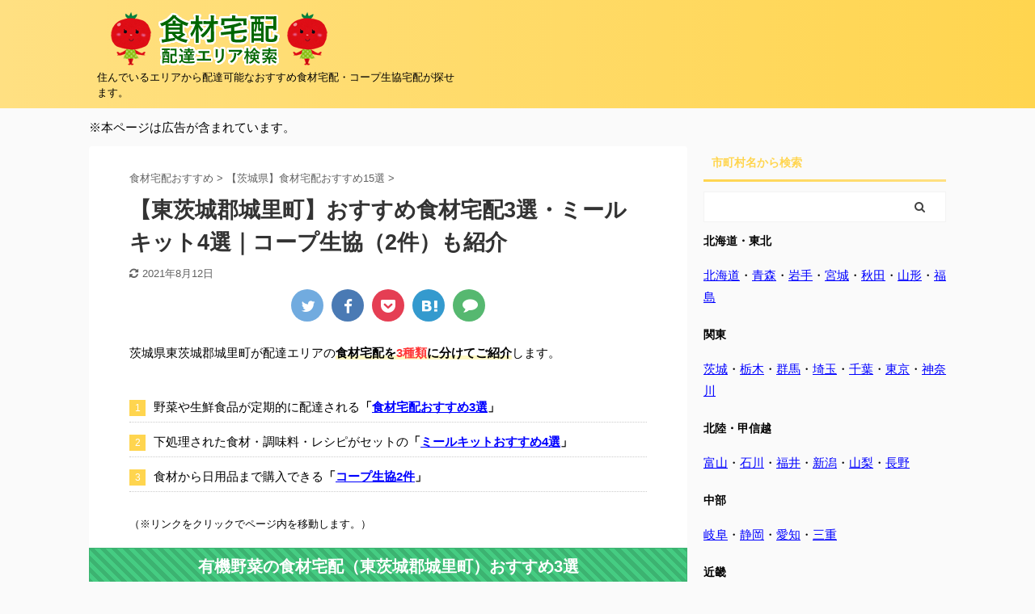

--- FILE ---
content_type: text/html; charset=UTF-8
request_url: https://co-eria.com/h-shirosato.html
body_size: 14289
content:

<!DOCTYPE html>
<!--[if lt IE 7]>
<html class="ie6" lang="ja"> <![endif]-->
<!--[if IE 7]>
<html class="i7" lang="ja"> <![endif]-->
<!--[if IE 8]>
<html class="ie" lang="ja"> <![endif]-->
<!--[if gt IE 8]><!-->
<html lang="ja" class="s-navi-search-overlay ">
	<!--<![endif]-->
	<head prefix="og: http://ogp.me/ns# fb: http://ogp.me/ns/fb# article: http://ogp.me/ns/article#">
		<meta charset="UTF-8" >
		<meta name="viewport" content="width=device-width,initial-scale=1.0,user-scalable=no,viewport-fit=cover">
		<meta name="format-detection" content="telephone=no" >

		
		<link rel="alternate" type="application/rss+xml" title="【食材宅配おすすめ】コープ生協も紹介 RSS Feed" href="https://co-eria.com/feed" />
		<link rel="pingback" href="https://co-eria.com/xmlrpc.php" >
		<!--[if lt IE 9]>
		<script src="https://co-eria.com/wp-content/themes/affinger5/js/html5shiv.js"></script>
		<![endif]-->
				<meta name='robots' content='max-image-preview:large' />
<title>【東茨城郡城里町】おすすめ食材宅配3選・ミールキット4選｜コープ生協（2件）も紹介</title>
<link rel='dns-prefetch' href='//ajax.googleapis.com' />
<link rel='dns-prefetch' href='//s.w.org' />
		<script type="text/javascript">
			window._wpemojiSettings = {"baseUrl":"https:\/\/s.w.org\/images\/core\/emoji\/13.1.0\/72x72\/","ext":".png","svgUrl":"https:\/\/s.w.org\/images\/core\/emoji\/13.1.0\/svg\/","svgExt":".svg","source":{"concatemoji":"https:\/\/co-eria.com\/wp-includes\/js\/wp-emoji-release.min.js?ver=5.8.1"}};
			!function(e,a,t){var n,r,o,i=a.createElement("canvas"),p=i.getContext&&i.getContext("2d");function s(e,t){var a=String.fromCharCode;p.clearRect(0,0,i.width,i.height),p.fillText(a.apply(this,e),0,0);e=i.toDataURL();return p.clearRect(0,0,i.width,i.height),p.fillText(a.apply(this,t),0,0),e===i.toDataURL()}function c(e){var t=a.createElement("script");t.src=e,t.defer=t.type="text/javascript",a.getElementsByTagName("head")[0].appendChild(t)}for(o=Array("flag","emoji"),t.supports={everything:!0,everythingExceptFlag:!0},r=0;r<o.length;r++)t.supports[o[r]]=function(e){if(!p||!p.fillText)return!1;switch(p.textBaseline="top",p.font="600 32px Arial",e){case"flag":return s([127987,65039,8205,9895,65039],[127987,65039,8203,9895,65039])?!1:!s([55356,56826,55356,56819],[55356,56826,8203,55356,56819])&&!s([55356,57332,56128,56423,56128,56418,56128,56421,56128,56430,56128,56423,56128,56447],[55356,57332,8203,56128,56423,8203,56128,56418,8203,56128,56421,8203,56128,56430,8203,56128,56423,8203,56128,56447]);case"emoji":return!s([10084,65039,8205,55357,56613],[10084,65039,8203,55357,56613])}return!1}(o[r]),t.supports.everything=t.supports.everything&&t.supports[o[r]],"flag"!==o[r]&&(t.supports.everythingExceptFlag=t.supports.everythingExceptFlag&&t.supports[o[r]]);t.supports.everythingExceptFlag=t.supports.everythingExceptFlag&&!t.supports.flag,t.DOMReady=!1,t.readyCallback=function(){t.DOMReady=!0},t.supports.everything||(n=function(){t.readyCallback()},a.addEventListener?(a.addEventListener("DOMContentLoaded",n,!1),e.addEventListener("load",n,!1)):(e.attachEvent("onload",n),a.attachEvent("onreadystatechange",function(){"complete"===a.readyState&&t.readyCallback()})),(n=t.source||{}).concatemoji?c(n.concatemoji):n.wpemoji&&n.twemoji&&(c(n.twemoji),c(n.wpemoji)))}(window,document,window._wpemojiSettings);
		</script>
		<style type="text/css">
img.wp-smiley,
img.emoji {
	display: inline !important;
	border: none !important;
	box-shadow: none !important;
	height: 1em !important;
	width: 1em !important;
	margin: 0 .07em !important;
	vertical-align: -0.1em !important;
	background: none !important;
	padding: 0 !important;
}
</style>
	<link rel='stylesheet' id='wp-block-library-css'  href='https://co-eria.com/wp-includes/css/dist/block-library/style.min.css?ver=5.8.1' type='text/css' media='all' />
<style id='wp-block-library-inline-css' type='text/css'>
.has-text-align-justify{text-align:justify;}
</style>
<link rel='stylesheet' id='mediaelement-css'  href='https://co-eria.com/wp-includes/js/mediaelement/mediaelementplayer-legacy.min.css?ver=4.2.16' type='text/css' media='all' />
<link rel='stylesheet' id='wp-mediaelement-css'  href='https://co-eria.com/wp-includes/js/mediaelement/wp-mediaelement.min.css?ver=5.8.1' type='text/css' media='all' />
<link rel='stylesheet' id='ez-icomoon-css'  href='https://co-eria.com/wp-content/plugins/easy-table-of-contents/vendor/icomoon/style.min.css?ver=2.0.17' type='text/css' media='all' />
<link rel='stylesheet' id='ez-toc-css'  href='https://co-eria.com/wp-content/plugins/easy-table-of-contents/assets/css/screen.min.css?ver=2.0.17' type='text/css' media='all' />
<style id='ez-toc-inline-css' type='text/css'>
div#ez-toc-container p.ez-toc-title {font-size: 110%;}div#ez-toc-container p.ez-toc-title {font-weight: 500;}div#ez-toc-container ul li {font-size: 95%;}div#ez-toc-container {background: #fff;border: 1px solid #ddd;width: 95%;}div#ez-toc-container p.ez-toc-title {color: #000000;}div#ez-toc-container ul.ez-toc-list a {color: #0000ff;}div#ez-toc-container ul.ez-toc-list a:hover {color: #7100e2;}div#ez-toc-container ul.ez-toc-list a:visited {color: #1e73bea;}
</style>
<link rel='stylesheet' id='st-affiliate-manager-common-css'  href='https://co-eria.com/wp-content/plugins/st-affiliate-manager/Resources/assets/css/common.css?ver=20200327' type='text/css' media='all' />
<link rel='stylesheet' id='normalize-css'  href='https://co-eria.com/wp-content/themes/affinger5/css/normalize.css?ver=1.5.9' type='text/css' media='all' />
<link rel='stylesheet' id='font-awesome-css'  href='https://co-eria.com/wp-content/themes/affinger5/css/fontawesome/css/font-awesome.min.css?ver=4.7.0' type='text/css' media='all' />
<link rel='stylesheet' id='st_svg-css'  href='https://co-eria.com/wp-content/themes/affinger5/st_svg/style.css?ver=5.8.1' type='text/css' media='all' />
<link rel='stylesheet' id='style-css'  href='https://co-eria.com/wp-content/themes/affinger5/style.css?ver=5.8.1' type='text/css' media='all' />
<link rel='stylesheet' id='single-css'  href='https://co-eria.com/wp-content/themes/affinger5/st-rankcss.php' type='text/css' media='all' />
<link rel='stylesheet' id='st-themecss-css'  href='https://co-eria.com/wp-content/themes/affinger5/st-themecss-loader.php?ver=5.8.1' type='text/css' media='all' />
<link rel='stylesheet' id='jetpack_css-css'  href='https://co-eria.com/wp-content/plugins/jetpack/css/jetpack.css?ver=10.1.2' type='text/css' media='all' />
<script type='text/javascript' src='//ajax.googleapis.com/ajax/libs/jquery/1.11.3/jquery.min.js?ver=1.11.3' id='jquery-js'></script>
<link rel="https://api.w.org/" href="https://co-eria.com/wp-json/" /><link rel="alternate" type="application/json" href="https://co-eria.com/wp-json/wp/v2/posts/405" /><link rel='shortlink' href='https://co-eria.com/?p=405' />
<link rel="alternate" type="application/json+oembed" href="https://co-eria.com/wp-json/oembed/1.0/embed?url=https%3A%2F%2Fco-eria.com%2Fh-shirosato.html" />
<link rel="alternate" type="text/xml+oembed" href="https://co-eria.com/wp-json/oembed/1.0/embed?url=https%3A%2F%2Fco-eria.com%2Fh-shirosato.html&#038;format=xml" />
<style type='text/css'>img#wpstats{display:none}</style>
		<meta name="robots" content="index, follow" />
<link rel="shortcut icon" href="https://co-eria.com/wp-content/uploads/2020/04/co-300x300.png" >
<link rel="canonical" href="https://co-eria.com/h-shirosato.html" />

<!-- Jetpack Open Graph Tags -->
<meta property="og:type" content="article" />
<meta property="og:title" content="【東茨城郡城里町】おすすめ食材宅配3選・ミールキット4選｜コープ生協（2件）も紹介" />
<meta property="og:url" content="https://co-eria.com/h-shirosato.html" />
<meta property="og:description" content="茨城県東茨城郡城里町が配達エリアの食材宅配を3種類に分けてご紹介します。 野菜や生鮮食品が定期的に配達される「&hellip;" />
<meta property="article:published_time" content="2020-04-30T11:37:29+00:00" />
<meta property="article:modified_time" content="2021-08-11T20:19:44+00:00" />
<meta property="og:site_name" content="【食材宅配おすすめ】コープ生協も紹介" />
<meta property="og:image" content="https://www28.a8.net/svt/bgt?aid=101014960683&#038;wid=001&#038;eno=01&#038;mid=s00000000488017122000&#038;mc=1" />
<meta property="og:image:width" content="300" />
<meta property="og:image:height" content="250" />
<meta property="og:locale" content="ja_JP" />
<meta name="twitter:creator" content="@taiou_eria" />
<meta name="twitter:text:title" content="【東茨城郡城里町】おすすめ食材宅配3選・ミールキット4選｜コープ生協（2件）も紹介" />
<meta name="twitter:image" content="https://www28.a8.net/svt/bgt?aid=101014960683&#038;wid=001&#038;eno=01&#038;mid=s00000000488017122000&#038;mc=1&#038;w=640" />
<meta name="twitter:card" content="summary_large_image" />

<!-- End Jetpack Open Graph Tags -->
<link rel="stylesheet" type="text/css" id="wp-custom-css" href="https://co-eria.com/?custom-css=82403d94bf" />						



<script>
	jQuery(function(){
		jQuery('.st-btn-open').click(function(){
			jQuery(this).next('.st-slidebox').stop(true, true).slideToggle();
			jQuery(this).addClass('st-btn-open-click');
		});
	});
</script>


<script>
	jQuery(function(){
		jQuery("#toc_container:not(:has(ul ul))").addClass("only-toc");
		jQuery(".st-ac-box ul:has(.cat-item)").each(function(){
			jQuery(this).addClass("st-ac-cat");
		});
	});
</script>

<script>
	jQuery(function(){
						jQuery('.st-star').parent('.rankh4').css('padding-bottom','5px'); // スターがある場合のランキング見出し調整
	});
</script>

			</head>
	<body class="post-template-default single single-post postid-405 single-format-standard not-front-page" >
				<div id="st-ami">
				<div id="wrapper" class="">
				<div id="wrapper-in">
					<header id="">
						<div id="headbox-bg">
							<div id="headbox">

								<nav id="s-navi" class="pcnone" data-st-nav data-st-nav-type="normal">
		<dl class="acordion is-active" data-st-nav-primary>
			<dt class="trigger">
				<p class="acordion_button"><span class="op op-menu"><i class="fa st-svg-menu"></i></span></p>

				
				
							<!-- 追加メニュー -->
							
							<!-- 追加メニュー2 -->
							
							</dt>

			<dd class="acordion_tree">
				<div class="acordion_tree_content">

					

												<div class="menu-%e3%83%88%e3%83%83%e3%83%97-container"><ul id="menu-%e3%83%88%e3%83%83%e3%83%97" class="menu"><li id="menu-item-72" class="menu-item menu-item-type-post_type menu-item-object-page menu-item-home menu-item-72"><a href="https://co-eria.com/"><span class="menu-item-label">生協の地域検索</span></a></li>
<li id="menu-item-73" class="menu-item menu-item-type-post_type menu-item-object-page menu-item-73"><a href="https://co-eria.com/about"><span class="menu-item-label">お問合せ</span></a></li>
</ul></div>						<div class="clear"></div>

					
				</div>
			</dd>

					</dl>

					</nav>

								<div id="header-l">
									
									<div id="st-text-logo">
										
            
			
				<!-- ロゴ又はブログ名 -->
				                
					<p class="sitename sitenametop"><a href="https://co-eria.com/">
  													<img alt="【食材宅配おすすめ】コープ生協も紹介" src="https://co-eria.com/wp-content/uploads/2021/04/logo-co.png" >
   						               		 </a></p>
                     
   				          		<!-- ロゴ又はブログ名ここまで -->
                
           		<!-- キャプション -->
           							<p class="descr">
						住んでいるエリアから配達可能なおすすめ食材宅配・コープ生協宅配が探せます。					</p>
				
			
		
    									</div>
								</div><!-- /#header-l -->

								<div id="header-r" class="smanone">
									
								</div><!-- /#header-r -->
							</div><!-- /#headbox-bg -->
						</div><!-- /#headbox clearfix -->

						
						
						
						
											
<div id="gazou-wide">
				</div>
					
					
					</header>

					

					<div id="content-w">

					
											<div id="st-header-under-widgets-box">
							<div id="block-2" class="st-header-under-widgets widget_block widget_text">
<p>※本ページは広告が含まれています。</p>
</div>						</div>
					
					
	
			<div id="st-header-post-under-box" class="st-header-post-no-data "
		     style="">
			<div class="st-dark-cover">
							</div>
		</div>
	

<div id="content" class="clearfix">
	<div id="contentInner">
		<main>
			<article>
				<div id="post-405" class="st-post post-405 post type-post status-publish format-standard hentry category-ibaraki">

					
																
					
					<!--ぱんくず -->
											<div
							id="breadcrumb">
							<ol itemscope itemtype="http://schema.org/BreadcrumbList">
								<li itemprop="itemListElement" itemscope itemtype="http://schema.org/ListItem">
									<a href="https://co-eria.com" itemprop="item">
										<span itemprop="name">食材宅配おすすめ</span>
									</a>
									&gt;
									<meta itemprop="position" content="1"/>
								</li>

								
																	<li itemprop="itemListElement" itemscope itemtype="http://schema.org/ListItem">
										<a href="https://co-eria.com/ibaraki" itemprop="item">
											<span
												itemprop="name">【茨城県】食材宅配おすすめ15選</span>
										</a>
										&gt;
										<meta itemprop="position" content="2"/>
									</li>
																								</ol>

													</div>
										<!--/ ぱんくず -->

					<!--ループ開始 -->
										
											
						<h1 class="entry-title">【東茨城郡城里町】おすすめ食材宅配3選・ミールキット4選｜コープ生協（2件）も紹介</h1>

						
	<div class="blogbox ">
		<p><span class="kdate">
											<i class="fa fa-refresh"></i><time class="updated" datetime="2021-08-12T05:19:44+0900">2021年8月12日</time>
					</span></p>
	</div>
					
											
	
	<div class="sns st-sns-top">
	<ul class="clearfix">
					<!--ツイートボタン-->
			<li class="twitter"> 
			<a rel="nofollow" onclick="window.open('//twitter.com/intent/tweet?url=https%3A%2F%2Fco-eria.com%2Fh-shirosato.html&hashtags=食材宅配おすすめ&text=%E3%80%90%E6%9D%B1%E8%8C%A8%E5%9F%8E%E9%83%A1%E5%9F%8E%E9%87%8C%E7%94%BA%E3%80%91%E3%81%8A%E3%81%99%E3%81%99%E3%82%81%E9%A3%9F%E6%9D%90%E5%AE%85%E9%85%8D3%E9%81%B8%E3%83%BB%E3%83%9F%E3%83%BC%E3%83%AB%E3%82%AD%E3%83%83%E3%83%884%E9%81%B8%EF%BD%9C%E3%82%B3%E3%83%BC%E3%83%97%E7%94%9F%E5%8D%94%EF%BC%882%E4%BB%B6%EF%BC%89%E3%82%82%E7%B4%B9%E4%BB%8B&tw_p=tweetbutton', '', 'width=500,height=450'); return false;"><i class="fa fa-twitter"></i><span class="snstext " >Twitter</span></a>
			</li>
		
					<!--シェアボタン-->      
			<li class="facebook">
			<a href="//www.facebook.com/sharer.php?src=bm&u=https%3A%2F%2Fco-eria.com%2Fh-shirosato.html&t=%E3%80%90%E6%9D%B1%E8%8C%A8%E5%9F%8E%E9%83%A1%E5%9F%8E%E9%87%8C%E7%94%BA%E3%80%91%E3%81%8A%E3%81%99%E3%81%99%E3%82%81%E9%A3%9F%E6%9D%90%E5%AE%85%E9%85%8D3%E9%81%B8%E3%83%BB%E3%83%9F%E3%83%BC%E3%83%AB%E3%82%AD%E3%83%83%E3%83%884%E9%81%B8%EF%BD%9C%E3%82%B3%E3%83%BC%E3%83%97%E7%94%9F%E5%8D%94%EF%BC%882%E4%BB%B6%EF%BC%89%E3%82%82%E7%B4%B9%E4%BB%8B" target="_blank" rel="nofollow noopener"><i class="fa fa-facebook"></i><span class="snstext " >Share</span>
			</a>
			</li>
		
					<!--ポケットボタン-->      
			<li class="pocket">
			<a rel="nofollow" onclick="window.open('//getpocket.com/edit?url=https%3A%2F%2Fco-eria.com%2Fh-shirosato.html&title=%E3%80%90%E6%9D%B1%E8%8C%A8%E5%9F%8E%E9%83%A1%E5%9F%8E%E9%87%8C%E7%94%BA%E3%80%91%E3%81%8A%E3%81%99%E3%81%99%E3%82%81%E9%A3%9F%E6%9D%90%E5%AE%85%E9%85%8D3%E9%81%B8%E3%83%BB%E3%83%9F%E3%83%BC%E3%83%AB%E3%82%AD%E3%83%83%E3%83%884%E9%81%B8%EF%BD%9C%E3%82%B3%E3%83%BC%E3%83%97%E7%94%9F%E5%8D%94%EF%BC%882%E4%BB%B6%EF%BC%89%E3%82%82%E7%B4%B9%E4%BB%8B', '', 'width=500,height=350'); return false;"><i class="fa fa-get-pocket"></i><span class="snstext " >Pocket</span></a></li>
		
					<!--はてブボタン-->
			<li class="hatebu">       
				<a href="//b.hatena.ne.jp/entry/https://co-eria.com/h-shirosato.html" class="hatena-bookmark-button" data-hatena-bookmark-layout="simple" title="【東茨城郡城里町】おすすめ食材宅配3選・ミールキット4選｜コープ生協（2件）も紹介" rel="nofollow"><i class="fa st-svg-hateb"></i><span class="snstext " >Hatena</span>
				</a><script type="text/javascript" src="//b.st-hatena.com/js/bookmark_button.js" charset="utf-8" async="async"></script>

			</li>
		
					<!--LINEボタン-->   
			<li class="line">
			<a href="//line.me/R/msg/text/?%E3%80%90%E6%9D%B1%E8%8C%A8%E5%9F%8E%E9%83%A1%E5%9F%8E%E9%87%8C%E7%94%BA%E3%80%91%E3%81%8A%E3%81%99%E3%81%99%E3%82%81%E9%A3%9F%E6%9D%90%E5%AE%85%E9%85%8D3%E9%81%B8%E3%83%BB%E3%83%9F%E3%83%BC%E3%83%AB%E3%82%AD%E3%83%83%E3%83%884%E9%81%B8%EF%BD%9C%E3%82%B3%E3%83%BC%E3%83%97%E7%94%9F%E5%8D%94%EF%BC%882%E4%BB%B6%EF%BC%89%E3%82%82%E7%B4%B9%E4%BB%8B%0Ahttps%3A%2F%2Fco-eria.com%2Fh-shirosato.html" target="_blank" rel="nofollow noopener"><i class="fa fa-comment" aria-hidden="true"></i><span class="snstext" >LINE</span></a>
			</li> 
		
		
	</ul>

	</div> 

						
					<div class="mainbox">
						<div id="nocopy" ><!-- コピー禁止エリアここから -->
							
																						
							<div class="entry-content">
								<p>茨城県東茨城郡城里町が配達エリアの<span class="st-mymarker-s">食材宅配を<span class="hutoaka">3種類</span>に分けてご紹介</span>します。</p>
<div class="st-list-no st-list-border">
<ol>
<li>野菜や生鮮食品が定期的に配達される<span class="huto">「<a href="#01">食材宅配おすすめ3選</a>」</span></li>
<li>下処理された食材・調味料・レシピがセットの<span class="huto">「<a href="#02">ミールキットおすすめ4選</a>」</span></li>
<li>食材から日用品まで購入できる<span class="huto">「<a href="#03">コープ生協2件</a>」</span></li>
</ol>
</div>
<p class="komozi">（※リンクをクリックでページ内を移動します。）</p>
<h2 id="01" class="midori">有機野菜の食材宅配（東茨城郡城里町）おすすめ3選</h2>
<p>東茨城郡城里町のおすすめ食材宅配は、<span class="huto">「オイシックス」「らでぃっしゅぼーや」「大地を守る会」</span>の<span class="hutoaka">3件</span>です。</p>
<p>こちらでは、<span class="st-mymarker-s">野菜・生鮮・乳製品など<span class="hutoaka">生鮮食品</span></span>をメインで取り扱っている食材宅配業者を集めました。</p>
<p>※料金はすべて税込</p>
<h3 class="midori">オイシックス（東茨城郡城里町）</h3>
<p style="text-align: center;"><span class="st-marumozi" style="background:#4FC3F7;color:#fff;border-radius: 30px;margin: 0 10px 0 0;">お試し</span><span class="st-marumozi" style="background:#FFB74D;color:#fff;border-radius: 30px;margin: 0 10px 0 0;">ミールキット</span></p>
<p style="text-align: center;"><a href="https://px.a8.net/svt/ejp?a8mat=1O53N4+BAN2YA+3RK+2TXU75" rel="nofollow"><img loading="lazy" src="https://www28.a8.net/svt/bgt?aid=101014960683&amp;wid=001&amp;eno=01&amp;mid=s00000000488017122000&amp;mc=1" alt="" width="300" height="250" border="0" /></a><img loading="lazy" src="https://www15.a8.net/0.gif?a8mat=1O53N4+BAN2YA+3RK+2TXU75" alt="" width="1" height="1" border="0" /></p>
<p>「オイシックス」の食材宅配は、生鮮食品だけでなく、<span class="ymarker-s"><span class="hutoaka">ミールキット</span>も一緒にお試し</span>できます。</p>
<table>
<tbody>
<tr>
<th>入会費</th>
<td><span class="hutoaka">なし</span></td>
</tr>
<tr>
<th>年会費</th>
<td><span class="hutoaka">なし</span></td>
</tr>
<tr>
<th>支払方法</th>
<td>クレジットカード、口座引落、楽天ペイ決済、コンビニ・郵便決済</td>
</tr>
<tr>
<th>配送料</th>
<td>ヤマト宅急便：0～1,800円<br />
<span class="huto">本州</span>：6,000円以上利用で<span class="hutoaka">無料</span><br />
※冷凍手数料あり</td>
</tr>
<tr>
<th>入会特典</th>
<td><span class="ymarker-s">①<span class="hutoaka">3,000円</span>クーポン、②<span class="hutoaka">3ヶ月</span>送料無料、③牛乳とか飲み放題<span class="hutoaka">1ヶ月</span>無料</span><br />
※すべて条件あり</td>
</tr>
</tbody>
</table>
<div class="st-mybox st-mybox-class" style="background:#E1F5FE;border-color:#B3E5FC;border-width:2px;border-radius:5px;margin: 25px 0 25px 0;"><div class="st-in-mybox">
<p>【配達エリア】<span class="huto">東茨城郡城里町全域</span><br />
【お試しセット】<span class="st-mymarker-s">11品：<span class="hutoaka">1,980円 </span>送料無料</span><br />
【特徴】<span class="huto">ミールキット</span>がお試しできる</p>
</div></div>
<div class="rankstlink-l2">
<p><a href="https://px.a8.net/svt/ejp?a8mat=1O53N4+BAN2YA+3RK+2TBJQA" rel="nofollow">「オイシックス」お試しセットへ</a><img loading="lazy" src="https://www18.a8.net/0.gif?a8mat=1O53N4+BAN2YA+3RK+2TBJQA" alt="" width="1" height="1" border="0" /></p>
</div>
<div class="rankstlink-r2">
<p><a href="https://px.a8.net/svt/ejp?a8mat=1O53N4+BAN2YA+3RK+2TBJQA" rel="nofollow">「オイシックス」のお店へ</a><img loading="lazy" src="https://www18.a8.net/0.gif?a8mat=1O53N4+BAN2YA+3RK+2TBJQA" alt="" width="1" height="1" border="0" /></p>
</div>
<h3 class="midori">らでぃっしゅぼーや（東茨城郡城里町）</h3>
<p style="text-align: center;"><span class="st-marumozi" style="background:#4FC3F7;color:#fff;border-radius: 30px;margin: 0 10px 0 0;">お試し</span></p>
<p style="text-align: center;"><a href="https://px.a8.net/svt/ejp?a8mat=1ZT4UW+11IBW2+1YGO+6IP2P" rel="nofollow"><img loading="lazy" src="https://www26.a8.net/svt/bgt?aid=120612056063&amp;wid=001&amp;eno=01&amp;mid=s00000009132001095000&amp;mc=1" alt="" width="300" height="250" border="0" /></a><img loading="lazy" src="https://www19.a8.net/0.gif?a8mat=1ZT4UW+11IBW2+1YGO+6IP2P" alt="" width="1" height="1" border="0" /></p>
<p>「らでぃっしゅぼーや」の食材宅配は、東茨城郡城里町への配送が可能です。今なら<span class="st-mymarker-s">はじめての申込みで合計<span class="hutoaka">5,000円</span>相当の入会特典</span>がもらえます。</p>
<table>
<tbody>
<tr>
<th>入会費</th>
<td><span class="hutoaka">なし</span></td>
</tr>
<tr>
<th>年会費</th>
<td>年会費1,100円 <span class="huto">※初年度無料</span></td>
</tr>
<tr>
<th>支払方法</th>
<td>クレジットカード、口座引落</td>
</tr>
<tr>
<th>配送料</th>
<td><span class="huto">自社便エリア</span>：0～380円、5,000円以上利用で<span class="hutoaka">無料</span>（東茨城郡城里町はエリア外）<br />
ヤマト宅急便：0～900円、8,000円以上利用で<span class="hutoaka">無料</span><br />
※地方追加料金、冷凍手数料あり</td>
</tr>
<tr>
<th>入会特典</th>
<td><span class="ymarker-s">①<span class="hutoaka">2000円</span>分ポイント、②8週間<span class="hutoaka">毎週1品</span>無料、③<span class="hutoaka">8週間</span>送料無料、④年会費無料</span></td>
</tr>
</tbody>
</table>
<div class="st-mybox st-mybox-class" style="background:#E1F5FE;border-color:#B3E5FC;border-width:2px;border-radius:5px;margin: 25px 0 25px 0;"><div class="st-in-mybox">
<p>【配達エリア】<span class="huto">東茨城郡城里町全域</span><br />
【お試しセット】<span class="st-mymarker-s">15品：<span class="hutoaka">1,980円 </span>送料無料</span></p>
</div></div>
<div class="rankstlink-l2">
<p><a href="https://px.a8.net/svt/ejp?a8mat=35HLIN+1R51HE+1YGO+1ZG8B6" rel="nofollow">「らでぃっしゅぼーや」お試しセットへ</a><img loading="lazy" src="https://www13.a8.net/0.gif?a8mat=35HLIN+1R51HE+1YGO+1ZG8B6" alt="" width="1" height="1" border="0" /></p>
</div>
<div class="rankstlink-r2">
<p><a href="https://px.a8.net/svt/ejp?a8mat=1ZT4UW+11JEGY+1YGO+6VCBM" rel="nofollow">「らでぃっしゅぼーや」のお店へ</a><img loading="lazy" src="https://www14.a8.net/0.gif?a8mat=1ZT4UW+11JEGY+1YGO+6VCBM" alt="" width="1" height="1" border="0" /></p>
</div>
<h3 class="midori">大地を守る会（東茨城郡城里町）</h3>
<p style="text-align: center;"><span class="st-marumozi" style="background:#4FC3F7;color:#fff;border-radius: 30px;margin: 0 10px 0 0;">お試し</span></p>
<p style="text-align: center;"><a href="https://px.a8.net/svt/ejp?a8mat=35FFZQ+5BQO5E+2P80+631SX" rel="nofollow"><img loading="lazy" src="https://www27.a8.net/svt/bgt?aid=190517174322&amp;wid=051&amp;eno=01&amp;mid=s00000012600001022000&amp;mc=1" alt="" width="336" height="280" border="0" /></a><img loading="lazy" src="https://www17.a8.net/0.gif?a8mat=35FFZQ+5BQO5E+2P80+631SX" alt="" width="1" height="1" border="0" /></p>
<p>「大地を守る会」の食材宅配は、東茨城郡城里町への配送が可能です。</p>
<table>
<tbody>
<tr>
<th>入会費</th>
<td>5,000円 <span class="huto">※退会時に返却</span></td>
</tr>
<tr>
<th>年会費</th>
<td>月払い180円・年払い1,000円から選択</td>
</tr>
<tr>
<th>支払方法</th>
<td>クレジットカード、代金引換</td>
</tr>
<tr>
<th>配送料</th>
<td>8,640円以上利用で<span class="hutoaka">無料</span><br />
<span class="huto">自社便エリア</span>：0～352円（東茨城郡城里町はエリア外）<br />
ヤマト宅急便：0～1,078円<br />
※地方追加料金、冷凍手数料あり</td>
</tr>
<tr>
<th>入会特典</th>
<td><span class="ymarker-s">①<span class="hutoaka">3,000</span>ポイント、②<span class="hutoaka">3ヶ月</span>基本送料無料、③<span class="hutoaka">8週間</span>毎週1品プレゼント</span></td>
</tr>
</tbody>
</table>
<div class="st-mybox st-mybox-class" style="background:#E1F5FE;border-color:#B3E5FC;border-width:2px;border-radius:5px;margin: 25px 0 25px 0;"><div class="st-in-mybox">
<p>【配達エリア】<span class="huto">東茨城郡城里町全域</span><br />
【お試しセット】<span class="st-mymarker-s">11品：<span class="hutoaka">1,980円 </span>送料無料</span></p>
</div></div>
<div class="rankstlink-l2">
<p><a href="https://px.a8.net/svt/ejp?a8mat=35FFZQ+5BQO5E+2P80+63WO2" rel="nofollow">「大地を守る会」お試しセットへ</a><img loading="lazy" src="https://www14.a8.net/0.gif?a8mat=35FFZQ+5BQO5E+2P80+63WO2" alt="" width="1" height="1" border="0" /></p>
</div>
<div class="rankstlink-r2">
<p><a href="https://px.a8.net/svt/ejp?a8mat=35FFZQ+5BQO5E+2P80+63WO2" rel="nofollow">「大地を守る会」のお店へ</a><img loading="lazy" src="https://www14.a8.net/0.gif?a8mat=35FFZQ+5BQO5E+2P80+63WO2" alt="" width="1" height="1" border="0" /></p>
</div>
<h2 id="02" class="midori">ミールキットの食材宅配（東茨城郡城里町）おすすめ4選</h2>
<p>東茨城郡城里町のおすすめミールキットは、<span class="huto">「ヨシケイ」「オイシックス」「ウェルネスダイニング」「ワタミの宅食」</span>の<span class="hutoaka">4件</span>です。</p>
<p>ミールキットは、<span class="ymarker-s">あらかじめ野菜やお肉のカットなど、下処理された食材・調味料・レシピがセット</span>になっているので<span class="st-mymarker-s ymarker-s"><span class="hutoaka">10～20分程度</span>の短時間で調理を完了</span>することができます。</p>
<p>調理に必要な分の食材がお届けされ、下処理もされているので生ごみもほとんど出ません。</p>
<p>ミールキットは、お仕事で帰りが遅くて調理時間を短縮したいお母さんに利用してもらいたい商品です。</p>
<p><span class="st-mymarker-s">小さいお子さんの<span class="hutoaka">離乳食</span>レシピ</span>がついているママ向け商品もあるので要チェック。</p>
<p>※料金はすべて税込</p>
<h3 class="midori"><span class="huto">ヨシケイ</span>（東茨城郡城里町）</h3>
<p style="text-align: center;"><span class="st-marumozi" style="background:#4FC3F7;color:#fff;border-radius: 30px;margin: 0 10px 0 0;">お試し</span><span class="st-marumozi" style="background:#FFB74D;color:#fff;border-radius: 30px;margin: 0 10px 0 0;">自社便のみ</span></p>
<p style="text-align: center;"><a href="https://px.a8.net/svt/ejp?a8mat=3BDPQP+53ZIRM+1QM6+I2I7L" rel="nofollow"><img loading="lazy" src="https://www21.a8.net/svt/bgt?aid=200514193309&amp;wid=027&amp;eno=01&amp;mid=s00000008115003035000&amp;mc=1" alt="" width="300" height="250" border="0" /></a><img loading="lazy" src="https://www17.a8.net/0.gif?a8mat=3BDPQP+53ZIRM+1QM6+I2I7L" alt="" width="1" height="1" border="0" /></p>
<p>「ヨシケイ」のミールキットは、<span class="huto">1・2・3・4人前</span>から選択でき、基本1週間（5食・6食）単位で注文（スキップ可能）します。</p>
<p><span class="ymarker-s">5日間、毎日1食ずつ<span class="hutoaka">送料無料</span>でお届け、不在でもお届け可能な<span class="hutoaka">留置き</span></span>が利用できます。</p>
<table>
<tbody>
<tr>
<th>入会費・年会費</th>
<td><span class="hutoaka">なし</span></td>
</tr>
<tr>
<th>支払方法</th>
<td>クレジットカード、口座引落、現金払い</td>
</tr>
<tr>
<th>メニュー</th>
<td>すまいるごはん（プチママ・定番・カットミール・食彩・キットde楽）<br />
Lovyuラビュ（バリエーション・クイックダイニング）<br />
和彩ごよみ（プレミアム・スタンダード・ライト）</td>
</tr>
<tr>
<th>料金</th>
<td>1食あたり<span class="hutoaka">403円</span>～</td>
</tr>
<tr>
<th>人数</th>
<td>1人前、2人前、3人前、4人前</td>
</tr>
<tr>
<th>お届け形態</th>
<td><span class="huto">冷蔵</span>（毎日お届け）</td>
</tr>
<tr>
<th>配送料</th>
<td><span class="hutoaka">無料</span></td>
</tr>
</tbody>
</table>
<div class="st-mybox st-mybox-class" style="background:#E1F5FE;border-color:#B3E5FC;border-width:2px;border-radius:5px;margin: 25px 0 25px 0;"><div class="st-in-mybox">
<p>【配達エリア】<span class="huto">東茨城郡城里町全域</span>（一部を除く）<br />
【自社便】すべて自社便<br />
【お試しセット】<span class="st-mymarker-s">お試し<span class="hutoaka">5days</span>：2人用3,000円、3人用4,500円、4人用6,000円<br />
</span>【特徴】離乳食レシピあり</p>
</div></div>
<div class="rankstlink-l2">
<p><a href="https://px.a8.net/svt/ejp?a8mat=3BDPQP+53ZIRM+1QM6+HZXMA" rel="nofollow">「ヨシケイ」お試しセットへ</a><img loading="lazy" src="https://www19.a8.net/0.gif?a8mat=3BDPQP+53ZIRM+1QM6+HZXMA" alt="" width="1" height="1" border="0" /></p>
</div>
<div class="rankstlink-r2">
<p><a href="https://px.a8.net/svt/ejp?a8mat=3BDPQP+53ZIRM+1QM6+HZXMA" rel="nofollow">「ヨシケイ」のお店へ</a><img loading="lazy" src="https://www19.a8.net/0.gif?a8mat=3BDPQP+53ZIRM+1QM6+HZXMA" alt="" width="1" height="1" border="0" /></p>
</div>
<h3 class="midori"><span class="huto">オイシックスKitOisix</span>（東茨城郡城里町）</h3>
<p style="text-align: center;"><span class="st-marumozi" style="background:#4FC3F7;color:#fff;border-radius: 30px;margin: 0 10px 0 0;">お試し</span><span class="st-marumozi" style="background:#FFB74D;color:#fff;border-radius: 30px;margin: 0 10px 0 0;">冷凍あり</span></p>
<p style="text-align: center;"><a href="https://px.a8.net/svt/ejp?a8mat=35HLIN+1KLALM+3RK+4MRIJL" rel="nofollow"><img loading="lazy" src="https://www29.a8.net/svt/bgt?aid=190617647095&amp;wid=052&amp;eno=01&amp;mid=s00000000488028010000&amp;mc=1" alt="" width="468" height="60" border="0" /></a><img loading="lazy" src="https://www11.a8.net/0.gif?a8mat=35HLIN+1KLALM+3RK+4MRIJL" alt="" width="1" height="1" border="0" /></p>
<p>「KitOisix」のミールキットは、<span class="huto">2・2～3・3・4人前</span>から選択でき、最短10分で手作りごはんが完成です。</p>
<p><span class="ymarker-s">毎週（スキップ可能）<span class="hutoaka">好きなメニュー</span>が注文でき、冷蔵・<span class="hutoaka">冷凍</span>など幅広い賞味期限からも選べます</span>。</p>
<table>
<tbody>
<tr>
<th>入会費・年会費</th>
<td><span class="hutoaka">なし</span></td>
</tr>
<tr>
<th>支払方法</th>
<td>クレジットカード、口座引落、現金払い</td>
</tr>
<tr>
<th>メニュー</th>
<td>毎週20メニュー以上から選択<br />
シェフ・キッズＯＫ・デイリー・クイック10・イベント・フローズン・サラダ・スープ</td>
</tr>
<tr>
<th>料金</th>
<td>1食あたり696円～</td>
</tr>
<tr>
<th>人数</th>
<td>2人前、2～3人前、3人前、2人前×2</td>
</tr>
<tr>
<th>お届け形態</th>
<td><span class="huto">冷蔵・冷凍</span>（基本毎週）</td>
</tr>
<tr>
<th>配送料</th>
<td>0～500円<br />
税抜6,000円以上利用で<span class="hutoaka">無料</span><br />
※地域手数料、冷凍手数料あり</td>
</tr>
</tbody>
</table>
<div class="st-mybox st-mybox-class" style="background:#E1F5FE;border-color:#B3E5FC;border-width:2px;border-radius:5px;margin: 25px 0 25px 0;"><div class="st-in-mybox">
<p>【配達エリア】<span class="huto">東茨城郡城里町全域</span>（一部を除く）<br />
【お試しセット】<span class="st-mymarker-s">15品：<span class="hutoaka">1,980円（50％OFF）</span>送料無料</span></p>
</div></div>
<div class="rankstlink-l2">
<p><a href="https://px.a8.net/svt/ejp?a8mat=35HLIN+1KLALM+3RK+4MSL4I" rel="nofollow">「KitOisix」お試しセットへ</a><img loading="lazy" src="https://www19.a8.net/0.gif?a8mat=35HLIN+1KLALM+3RK+4MSL4I" alt="" width="1" height="1" border="0" /></p>
</div>
<div class="rankstlink-r2">
<p><a href="https://px.a8.net/svt/ejp?a8mat=35HLIN+1KLALM+3RK+4MSL4I" rel="nofollow">「オイシックス」のお店へ</a><img loading="lazy" src="https://www19.a8.net/0.gif?a8mat=35HLIN+1KLALM+3RK+4MSL4I" alt="" width="1" height="1" border="0" /></p>
</div>
<h3 class="midori">ウェルネスダイニング（東茨城郡城里町）</h3>
<p style="text-align: center;"><span class="st-marumozi" style="background:#4FC3F7;color:#fff;border-radius: 30px;margin: 0 10px 0 0;">お試し</span><span class="st-marumozi" style="background:#FFB74D;color:#fff;border-radius: 30px;margin: 0 10px 0 0;">冷凍のみ</span></p>
<p style="text-align: center;"><a href="https://px.a8.net/svt/ejp?a8mat=2HDMOJ+ADXC16+30S4+60OXD" rel="nofollow"><img loading="lazy" border="0" width="300" height="250" alt="" src="https://www24.a8.net/svt/bgt?aid=150121747628&wid=052&eno=01&mid=s00000014098001011000&mc=1"></a><img loading="lazy" border="0" width="1" height="1" src="https://www12.a8.net/0.gif?a8mat=2HDMOJ+ADXC16+30S4+60OXD" alt=""></p>
<p>「ウェルネスダイニング」の『<span class="huto">制限食料理キット</span>』は、<span class="st-mymarker-s">たった<span class="hutoaka">15分</span>でおかずが完成</span>する便利なミールキットです。</p>
<p>1人分から注文でき、制限食が簡単に作れます。<span class="st-mymarker-s"><span class="hutoaka">冷凍</span>でのお届け</span>なので、長期保存が可能です。</p>
<table>
<tbody>
<tr>
<th>入会費・年会費</th>
<td><span class="hutoaka">なし</span></td>
</tr>
<tr>
<th>支払方法</th>
<td>クレジットカード、口座引落、現金払い</td>
</tr>
<tr>
<th>メニュー</th>
<td>カロリー&amp;糖質制限・塩分制限・たんぱく&amp;塩分調整・栄養バランス</td>
</tr>
<tr>
<th>料金</th>
<td>1食あたり732円～</td>
</tr>
<tr>
<th>人数</th>
<td>1人前、2人前</td>
</tr>
<tr>
<th>お届け形態</th>
<td><span class="huto"><span class="hutoaka">冷凍</span></span>（月1お届け）</td>
</tr>
<tr>
<th>配送料</th>
<td>初回：<span class="hutoaka">無料</span><br />
定期：<span class="huto">半額の385円</span><br />
1度に14食お届け：<span class="hutoaka">無料</span></td>
</tr>
</tbody>
</table>
<div class="st-mybox st-mybox-class" style="background:#E1F5FE;border-color:#B3E5FC;border-width:2px;border-radius:5px;margin: 25px 0 25px 0;"><div class="st-in-mybox">
<p>【配達エリア】<span class="huto">東茨城郡城里町全域</span>（一部を除く）<br />
【お試しセット】<span class="st-mymarker-s">初回：<span class="hutoaka">送料無料<br />
</span></span>【特徴】制限食が作れる</p>
</div></div>
<div class="rankstlink-l2">
<p><a href="https://px.a8.net/svt/ejp?a8mat=3HA3LZ+6GT2DE+30S4+HV7V6" rel="nofollow">「ウェルネスダイニング」お試しセットへ</a><img loading="lazy" src="https://www17.a8.net/0.gif?a8mat=3HA3LZ+6GT2DE+30S4+HV7V6" alt="" width="1" height="1" border="0" /></p>
</div>
<div class="rankstlink-r2">
<p><a href="https://px.a8.net/svt/ejp?a8mat=3HA3LZ+6GT2DE+30S4+HV7V6" rel="nofollow">「ウェルネスダイニング」のお店へ</a><img loading="lazy" src="https://www17.a8.net/0.gif?a8mat=3HA3LZ+6GT2DE+30S4+HV7V6" alt="" width="1" height="1" border="0" /></p>
</div>
<h3 class="midori">ワタミの宅食（東茨城郡城里町）</h3>
<p style="text-align: center;"><span class="st-marumozi" style="background:#FFB74D;color:#fff;border-radius: 30px;margin: 0 10px 0 0;">自社便のみ</span></p>
<p>「ワタミの宅食」のミールキットは、<span class="st-mymarker-s">主菜の食材セットと副菜<span class="hutoaka">3</span>種類がセット</span>になったバランスの良い食事が<span class="hutoaka">10～15分</span>で簡単に作れます。</p>
<p>また、ミールキットと一緒にカットフルーツ、サラダも注文することができます。</p>
<table>
<tbody>
<tr>
<th>入会費・年会費</th>
<td><span class="hutoaka">なし</span></td>
</tr>
<tr>
<th>支払方法</th>
<td>クレジットカード、現金、口座振替</td>
</tr>
<tr>
<th>コース</th>
<td>5日間コース、曜日を選べる3日間・2日間コース</td>
</tr>
<tr>
<th>料金</th>
<td>1食あたり<span class="hutoaka">450円</span>～</td>
</tr>
<tr>
<th>人数</th>
<td>2人・3人前</td>
</tr>
<tr>
<th>お届け形態</th>
<td><span class="huto">冷蔵</span>（毎日お届け）</td>
</tr>
<tr>
<th>配送料</th>
<td><span class="hutoaka">無料</span></td>
</tr>
</tbody>
</table>
<div class="st-mybox st-mybox-class" style="background:#E1F5FE;border-color:#B3E5FC;border-width:2px;border-radius:5px;margin: 25px 0 25px 0;"><div class="st-in-mybox">
<p>【配達エリア】<span class="huto">東茨城郡城里町の一部エリア</span><br />
【自社便】自社便のみ<span class="st-mymarker-s"><br />
</span>【特徴】3日間・2日間コースでお届けする曜日が選べます。</p>
</div></div>
<div class="rankstlink-r2">
<p><a href="https://www.watami-takushoku.co.jp/category/mealkit" rel="nofollow">「ワタミの宅食」ミールキットへ</a><img loading="lazy" src="https://www19.a8.net/0.gif?a8mat=3BDPQP+53ZIRM+1QM6+HZXMA" alt="" width="1" height="1" border="0" /></p>
</div>
<div class="clip-memobox " style="background:#ffebee;color:#000000;"><div class="clip-fonticon" style="font-size:100%;color:#ef5350;"><i class="fa fa-exclamation-circle st-css-no" aria-hidden="true"></i></div><div class="clip-memotext" style="border-color:#ef5350;"><p style="color:#000000;">お試しセットの金額やキャンペーン情報は、掲載時のものとなります。最新情報は公式ページでご確認ください。</p></div></div>
<p>*<br />
*<br />
*</p>
<h2 id="03">コープ生協の食材宅配（東茨城郡城里町）2件</h2>
<p>東茨城郡城里町への配送可能な「コープ・生協の個人宅配」をまとめました。</p>
<p>東茨城郡城里町のコープ・生協宅配は、<span class="huto">「パルシステム」「コープデリ」</span>の<span class="hutoaka">2生協</span>です。</p>
<p>生協も食材宅配に分類されますが、<span class="ymarker-s">日用品も購入できる</span>のが大きなポイントです。</p>
<p>また、コープ生協は、<span class="ymarker-s">送料が安く、子育て割引等の<span class="hutoaka">割引</span>が充実</span>しており、お得に利用できます。</p>
<p>自社便での配送なので、<span class="rmarker-s">配送できないエリアがある</span>ので注意しましょう。</p>
<h3>パルシステム（東茨城郡城里町）</h3>
<p style="text-align: center;"><span class="st-marumozi" style="background:#F48FB1;color:#fff;border-radius: 30px;margin: 0 10px 0 0;">子育て割</span><span class="st-marumozi" style="background:#4FC3F7;color:#fff;border-radius: 30px;margin: 0 10px 0 0;">お試し</span><span class="st-marumozi" style="background:#FFB74D;color:#fff;border-radius: 30px;margin: 0 10px 0 0;">プレゼント</span></p>
<p>「パルシステム（パルシステム茨城 栃木）」は東茨城郡城里町への配送が可能です。</p>
<p>正確な配送エリアは<a href="https://t.afi-b.com/visit.php?guid=ON&amp;a=9191q-n1266q&amp;p=U303549W" rel="nofollow">「パルシステム」公式</a><img loading="lazy" style="border: none;" src="https://t.afi-b.com/lead/9191q/U303549W/n1266q" width="1" height="1" />でご確認ください。</p>
<table>
<tbody>
<tr>
<th>宅配料</th>
<td>1回：税込204円<br />
1回9,000円以上利用：<span class="huto">半額</span><br />
1回12,000円以上利用：<span class="hutoaka">無料</span></td>
</tr>
<tr>
<th>赤ちゃん割引</th>
<td>母子手帳交付～産後6ヶ月未満に申請<br />
宅配料：<span class="hutoaka">1年間無料</span></td>
</tr>
<tr>
<th>シルバー割引</th>
<td>65歳以上、宅配料：<span class="huto">半額</span></td>
</tr>
<tr>
<th>福祉割引</th>
<td>障がい者手帳、療育手帳など<br />
宅配料：<span class="huto">半額</span></td>
</tr>
<tr>
<th>出資金</th>
<td>1,000円から（脱退時に返金）</td>
</tr>
</tbody>
</table>
<div class="st-mybox st-mybox-class" style="background:#E1F5FE;border-color:#B3E5FC;border-width:2px;border-radius:5px;margin: 25px 0 25px 0;"><div class="st-in-mybox"> <span class="huto">新規加入特典</span><br />
①<span class="hutoaka">3,000円分</span>クーポン<br />
②加入から4週間、人気商品<span class="huto">10％OFF</span></div></div>
<p style="text-align: center;"><a href="https://t.afi-b.com/visit.php?guid=ON&amp;a=r6828T-i228392z&amp;p=U303549W" rel="nofollow"><img loading="lazy" style="border: none;" src="https://www.afi-b.com/upload_image/6828-1416365695-3.gif" alt="パルシステム おためしセット" width="300" height="250" /></a><img loading="lazy" style="border: none;" src="https://t.afi-b.com/lead/r6828T/U303549W/i228392z" width="1" height="1" /></p>
<div class="rankstlink-r2">
<p><a href="https://t.afi-b.com/visit.php?guid=ON&amp;a=r6828T-D2284017&amp;p=U303549W" rel="nofollow">「パルシステム」公式へ</a><img loading="lazy" style="border: none;" src="https://t.afi-b.com/lead/r6828T/U303549W/D2284017" width="1" height="1" /></p>
</div>
<h3>コープデリ（東茨城郡城里町）</h3>
<p style="text-align: center;"><span class="st-marumozi" style="background:#F48FB1;color:#fff;border-radius: 30px;margin: 0 10px 0 0;">子育て割</span><span class="st-marumozi" style="background:#4FC3F7;color:#fff;border-radius: 30px;margin: 0 10px 0 0;">お試し</span><span class="st-marumozi" style="background:#FFB74D;color:#fff;border-radius: 30px;margin: 0 10px 0 0;">プレゼント</span></p>
<p>「コープデリ（いばらきコープ生協）」は東茨城郡城里町への配送が可能です。</p>
<p>正確な配送エリアは<a href="https://px.a8.net/svt/ejp?a8mat=3BBRXG+5TLP2I+NJ8+BWVTE" rel="nofollow">「コープデリ」公式</a><img loading="lazy" src="https://www10.a8.net/0.gif?a8mat=3BBRXG+5TLP2I+NJ8+BWVTE" alt="" width="1" height="1" border="0" />でご確認ください。</p>
<table>
<tbody>
<tr>
<th>宅配料</th>
<td>1回：税込198円<br />
1回11,000円以上利用：<span class="hutoaka">無料</span></td>
</tr>
<tr>
<th>赤ちゃん割引</th>
<td>母子手帳交付～1歳未満まで<br />
宅配料：申請から<span class="hutoaka">2年間無料</span></td>
</tr>
<tr>
<th>子育て割引</th>
<td>1歳～小学校入学まで<br />
1回3,000円以上利用で宅配料：<span class="hutoaka">無料</span></td>
</tr>
<tr>
<th>シルバー割引</th>
<td>65歳以上、宅配料：<span class="huto">税込88円</span></td>
</tr>
<tr>
<th>福祉割引</th>
<td>障がい者手帳、宅配料：<span class="hutoaka">無料</span></td>
</tr>
<tr>
<th>出資金</th>
<td>500円から（脱退時に返金）</td>
</tr>
</tbody>
</table>
<div class="st-mybox st-mybox-class" style="background:#E1F5FE;border-color:#B3E5FC;border-width:2px;border-radius:5px;margin: 25px 0 25px 0;"><div class="st-in-mybox"> <span class="huto">新規加入特典</span><br />
宅配料：<span class="hutoaka">8週間無料</span></div></div>
<p style="text-align: center;"><a href="https://px.a8.net/svt/ejp?a8mat=3BBRXG+5TLP2I+NJ8+C0IZL" rel="nofollow"><img loading="lazy" src="https://www27.a8.net/svt/bgt?aid=200423716352&amp;wid=052&amp;eno=01&amp;mid=s00000003050002018000&amp;mc=1" alt="" width="300" height="250" border="0" /></a><img loading="lazy" src="https://www16.a8.net/0.gif?a8mat=3BBRXG+5TLP2I+NJ8+C0IZL" alt="" width="1" height="1" border="0" /></p>
<div class="rankstlink-r2">
<p><a href="https://px.a8.net/svt/ejp?a8mat=3BBRXG+5TLP2I+NJ8+BWVTE" rel="nofollow">「コープデリ」公式へ</a><img loading="lazy" src="https://www10.a8.net/0.gif?a8mat=3BBRXG+5TLP2I+NJ8+BWVTE" alt="" width="1" height="1" border="0" /></p>
</div>
<p>生協の個人宅配は、毎週お届け<span class="hutoaka">2,000～4,000品目</span>から選べます。</p>
<p><span class="huto">生鮮品、冷凍食品、惣菜、飲料、日用品、赤ちゃん用品</span>まで、多彩な商品の注文ができます。</p>
<p>生協では、<span class="huto">妊婦さんや小さなお子さん</span>のいるご家庭では、手数料がお得になるのでおすすめです。</p>
<p><span class="hutoaka">子育て割引</span>は、加入できる生協や地域によって異なりますので詳しくは公式ページでご確認ください。</p>
							</div>
						</div><!-- コピー禁止エリアここまで -->

												
					<div class="adbox">
				
							        
	
									<div style="padding-top:10px;">
						
		        
	
					</div>
							</div>
			

						
					</div><!-- .mainboxここまで -->

																
					
	
	<div class="sns st-sns-top">
	<ul class="clearfix">
					<!--ツイートボタン-->
			<li class="twitter"> 
			<a rel="nofollow" onclick="window.open('//twitter.com/intent/tweet?url=https%3A%2F%2Fco-eria.com%2Fh-shirosato.html&hashtags=食材宅配おすすめ&text=%E3%80%90%E6%9D%B1%E8%8C%A8%E5%9F%8E%E9%83%A1%E5%9F%8E%E9%87%8C%E7%94%BA%E3%80%91%E3%81%8A%E3%81%99%E3%81%99%E3%82%81%E9%A3%9F%E6%9D%90%E5%AE%85%E9%85%8D3%E9%81%B8%E3%83%BB%E3%83%9F%E3%83%BC%E3%83%AB%E3%82%AD%E3%83%83%E3%83%884%E9%81%B8%EF%BD%9C%E3%82%B3%E3%83%BC%E3%83%97%E7%94%9F%E5%8D%94%EF%BC%882%E4%BB%B6%EF%BC%89%E3%82%82%E7%B4%B9%E4%BB%8B&tw_p=tweetbutton', '', 'width=500,height=450'); return false;"><i class="fa fa-twitter"></i><span class="snstext " >Twitter</span></a>
			</li>
		
					<!--シェアボタン-->      
			<li class="facebook">
			<a href="//www.facebook.com/sharer.php?src=bm&u=https%3A%2F%2Fco-eria.com%2Fh-shirosato.html&t=%E3%80%90%E6%9D%B1%E8%8C%A8%E5%9F%8E%E9%83%A1%E5%9F%8E%E9%87%8C%E7%94%BA%E3%80%91%E3%81%8A%E3%81%99%E3%81%99%E3%82%81%E9%A3%9F%E6%9D%90%E5%AE%85%E9%85%8D3%E9%81%B8%E3%83%BB%E3%83%9F%E3%83%BC%E3%83%AB%E3%82%AD%E3%83%83%E3%83%884%E9%81%B8%EF%BD%9C%E3%82%B3%E3%83%BC%E3%83%97%E7%94%9F%E5%8D%94%EF%BC%882%E4%BB%B6%EF%BC%89%E3%82%82%E7%B4%B9%E4%BB%8B" target="_blank" rel="nofollow noopener"><i class="fa fa-facebook"></i><span class="snstext " >Share</span>
			</a>
			</li>
		
					<!--ポケットボタン-->      
			<li class="pocket">
			<a rel="nofollow" onclick="window.open('//getpocket.com/edit?url=https%3A%2F%2Fco-eria.com%2Fh-shirosato.html&title=%E3%80%90%E6%9D%B1%E8%8C%A8%E5%9F%8E%E9%83%A1%E5%9F%8E%E9%87%8C%E7%94%BA%E3%80%91%E3%81%8A%E3%81%99%E3%81%99%E3%82%81%E9%A3%9F%E6%9D%90%E5%AE%85%E9%85%8D3%E9%81%B8%E3%83%BB%E3%83%9F%E3%83%BC%E3%83%AB%E3%82%AD%E3%83%83%E3%83%884%E9%81%B8%EF%BD%9C%E3%82%B3%E3%83%BC%E3%83%97%E7%94%9F%E5%8D%94%EF%BC%882%E4%BB%B6%EF%BC%89%E3%82%82%E7%B4%B9%E4%BB%8B', '', 'width=500,height=350'); return false;"><i class="fa fa-get-pocket"></i><span class="snstext " >Pocket</span></a></li>
		
					<!--はてブボタン-->
			<li class="hatebu">       
				<a href="//b.hatena.ne.jp/entry/https://co-eria.com/h-shirosato.html" class="hatena-bookmark-button" data-hatena-bookmark-layout="simple" title="【東茨城郡城里町】おすすめ食材宅配3選・ミールキット4選｜コープ生協（2件）も紹介" rel="nofollow"><i class="fa st-svg-hateb"></i><span class="snstext " >Hatena</span>
				</a><script type="text/javascript" src="//b.st-hatena.com/js/bookmark_button.js" charset="utf-8" async="async"></script>

			</li>
		
					<!--LINEボタン-->   
			<li class="line">
			<a href="//line.me/R/msg/text/?%E3%80%90%E6%9D%B1%E8%8C%A8%E5%9F%8E%E9%83%A1%E5%9F%8E%E9%87%8C%E7%94%BA%E3%80%91%E3%81%8A%E3%81%99%E3%81%99%E3%82%81%E9%A3%9F%E6%9D%90%E5%AE%85%E9%85%8D3%E9%81%B8%E3%83%BB%E3%83%9F%E3%83%BC%E3%83%AB%E3%82%AD%E3%83%83%E3%83%884%E9%81%B8%EF%BD%9C%E3%82%B3%E3%83%BC%E3%83%97%E7%94%9F%E5%8D%94%EF%BC%882%E4%BB%B6%EF%BC%89%E3%82%82%E7%B4%B9%E4%BB%8B%0Ahttps%3A%2F%2Fco-eria.com%2Fh-shirosato.html" target="_blank" rel="nofollow noopener"><i class="fa fa-comment" aria-hidden="true"></i><span class="snstext" >LINE</span></a>
			</li> 
		
		
	</ul>

	</div> 

											
											<p class="tagst">
							<i class="fa fa-folder-open-o" aria-hidden="true"></i>-<a href="https://co-eria.com/ibaraki" rel="category tag">【茨城県】食材宅配おすすめ15選</a><br/>
													</p>
					
					<aside>
						<p class="author" style="display:none;"><a href="https://co-eria.com/author/fkjbt673" title="fkjbt673" class="vcard author"><span class="fn">author</span></a></p>
																		<!--ループ終了-->

						
						<!--関連記事-->
						
	
						<!--ページナビ-->
						<div class="p-navi clearfix">
							<dl>
																									<dt>PREV</dt>
									<dd>
										<a href="https://co-eria.com/h-oarai.html">【東茨城郡大洗町】おすすめ食材宅配3選・ミールキット4選｜コープ生協（2件）も紹介</a>
									</dd>
								
																									<dt>NEXT</dt>
									<dd>
										<a href="https://co-eria.com/n-tokai.html">【那珂郡東海村】おすすめ食材宅配3選・ミールキット4選｜コープ生協（2件）も紹介</a>
									</dd>
															</dl>
						</div>
					</aside>

				</div>
				<!--/post-->
			</article>
		</main>
	</div>
	<!-- /#contentInner -->
	<div id="side">
	<aside>

		
							
					<div id="mybox">
				<div id="search-2" class="ad widget_search"><h4 class="menu_underh2"><span>市町村名から検索</span></h4><div id="search" class="search-custom-d">
	<form method="get" id="searchform" action="https://co-eria.com/">
		<label class="hidden" for="s">
					</label>
		<input type="text" placeholder="" value="" name="s" id="s" />
		<input type="submit" value="&#xf002;" class="fa" id="searchsubmit" />
	</form>
</div>
<!-- /stinger --> 
</div><div id="text-4" class="ad widget_text">			<div class="textwidget"><h4>北海道・東北</h4>
<p><a href="/hokkaido">北海道</a>・<a href="/aomori">青森</a>・<a href="/iwate">岩手</a>・<a href="/miyagi">宮城</a>・<a href="/akita">秋田</a>・<a href="/yamagata">山形</a>・<a href="/fukushima">福島</a></p>
<h4>関東</h4>
<p><a href="/ibaraki">茨城</a>・<a href="/tochigi">栃木</a>・<a href="/gunma">群馬</a>・<a href="/saitama">埼玉</a>・<a href="/chiba">千葉</a>・<a href="/tokyo">東京</a>・<a href="/kanagawa">神奈川</a></p>
<h4>北陸・甲信越</h4>
<p><a href="/toyama">富山</a>・<a href="/ishikawa">石川</a>・<a href="/fukui">福井</a>・<a href="/niigata">新潟</a>・<a href="/yamanashi">山梨</a>・<a href="/nagano">長野</a></p>
<h4>中部</h4>
<p><a href="/gifu">岐阜</a>・<a href="/shizuoka">静岡</a>・<a href="/aichi">愛知</a>・<a href="/mie">三重</a></p>
<h4>近畿</h4>
<p><a href="/shiga">滋賀</a>・<a href="/kyoto">京都</a>・<a href="/osaka">大阪</a>・<a href="/hyogo">兵庫</a>・<a href="/nara">奈良</a>・<a href="/wakayama">和歌山</a></p>
<h4>中国</h4>
<p><a href="/tottori">鳥取</a>・<a href="/shimane">島根</a>・<a href="/okayama">岡山</a>・<a href="/hiroshima">広島</a>・<a href="/yamaguchi">山口</a></p>
<h4>四国</h4>
<p><a href="/tokushima">徳島</a>・<a href="/kagawa">香川</a>・<a href="/ehime">愛媛</a>・<a href="/kochi">高知</a></p>
<h4>九州・沖縄</h4>
<p><a href="/fukuoka">福岡</a>・<a href="/saga">佐賀</a>・<a href="/nagasaki">長崎</a>・<a href="/kumamoto">熊本</a>・<a href="/oita">大分</a>・<a href="/miyazaki">宮崎</a>・<a href="/kagoshima">鹿児島</a>・<a href="/okinawa">沖縄</a></p>
</div>
		</div><div id="nav_menu-10" class="ad widget_nav_menu"><div class="menu-%e3%82%b3%e3%83%bc%e3%83%97%e7%94%9f%e5%8d%94-container"><ul id="menu-%e3%82%b3%e3%83%bc%e3%83%97%e7%94%9f%e5%8d%94" class="menu"><li id="menu-item-10988" class="menu-item menu-item-type-post_type menu-item-object-page menu-item-10988"><a href="https://co-eria.com/tohoku">コープ東北</a></li>
<li id="menu-item-10989" class="menu-item menu-item-type-post_type menu-item-object-page menu-item-10989"><a href="https://co-eria.com/tokai">東海コープ（コープあいち・ぎふ・みえ）</a></li>
<li id="menu-item-10987" class="menu-item menu-item-type-post_type menu-item-object-page menu-item-10987"><a href="https://co-eria.com/kinki">コープきんき</a></li>
</ul></div></div>			</div>
		
		<div id="scrollad">
						<!--ここにgoogleアドセンスコードを貼ると規約違反になるので注意して下さい-->
			
		</div>
	</aside>
</div>
<!-- /#side -->
</div>
<!--/#content -->
</div><!-- /contentw -->
<footer>
	<div id="footer">
		<div id="footer-in">
			<div class="footermenubox clearfix "><ul id="menu-%e3%83%95%e3%83%83%e3%82%bf%e3%83%bc%e3%83%a1%e3%83%8b%e3%83%a5%e3%83%bc" class="footermenust"><li id="menu-item-66" class="menu-item menu-item-type-post_type menu-item-object-page menu-item-home menu-item-66"><a href="https://co-eria.com/">TOP</a></li>
<li id="menu-item-68" class="menu-item menu-item-type-custom menu-item-object-custom menu-item-68"><a href="https://taiou-eria.com/">ネットスーパー地域検索</a></li>
<li id="menu-item-67" class="menu-item menu-item-type-post_type menu-item-object-page menu-item-67"><a href="https://co-eria.com/about">お問合せ</a></li>
</ul></div>
							<div id="st-footer-logo-wrapper">
					<!-- フッターのメインコンテンツ -->


	<div id="st-text-logo">

		<h3 class="footerlogo">
		<!-- ロゴ又はブログ名 -->
					<a href="https://co-eria.com/">
														<img alt="【食材宅配おすすめ】コープ生協も紹介" src="https://co-eria.com/wp-content/uploads/2021/04/logo-co.png" >
												</a>
				</h3>
					<p class="footer-description">
				<a href="https://co-eria.com/">住んでいるエリアから配達可能なおすすめ食材宅配・コープ生協宅配が探せます。</a>
			</p>

	</div>
		

						<div class="st-footer-tel">
				
			</div>
			
				</div>
					</div>
	</div>
</footer>
</div>
<!-- /#wrapperin -->
</div>
<!-- /#wrapper -->
</div><!-- /#st-ami -->
<p class="copyr" data-copyr>Copyright&copy; 【食材宅配おすすめ】コープ生協も紹介 ,  2026 All&ensp;Rights Reserved.</p><script type='text/javascript' src='https://co-eria.com/wp-includes/js/comment-reply.min.js?ver=5.8.1' id='comment-reply-js'></script>
<script type='text/javascript' id='base-js-extra'>
/* <![CDATA[ */
var ST = {"ajax_url":"https:\/\/co-eria.com\/wp-admin\/admin-ajax.php","expand_accordion_menu":"","sidemenu_accordion":"","is_mobile":""};
/* ]]> */
</script>
<script type='text/javascript' src='https://co-eria.com/wp-content/themes/affinger5/js/base.js?ver=5.8.1' id='base-js'></script>
<script type='text/javascript' src='https://co-eria.com/wp-includes/js/wp-embed.min.js?ver=5.8.1' id='wp-embed-js'></script>
	<script>
		(function (window, document, $, undefined) {
			'use strict';

			$(function () {
				var s = $('[data-copyr]'), t = $('#footer-in');
				
				s.length && t.length && t.append(s);
			});
		}(window, window.document, jQuery));
	</script><script src='https://stats.wp.com/e-202604.js' defer></script>
<script>
	_stq = window._stq || [];
	_stq.push([ 'view', {v:'ext',j:'1:10.1.2',blog:'176165858',post:'405',tz:'9',srv:'co-eria.com'} ]);
	_stq.push([ 'clickTrackerInit', '176165858', '405' ]);
</script>
					<div id="page-top"><a href="#wrapper" class="fa fa-angle-up"></a></div>
		</body></html>


--- FILE ---
content_type: text/css;charset=UTF-8
request_url: https://co-eria.com/?custom-css=82403d94bf
body_size: 1031
content:
.st-in-mybox{font-size:90% !important;
line-height: 1.6em !important;}

.st-marumozi{font-size:85% !important;
margin: 2px !important;
border-radius: 20px !important;
padding: 10px !important;
line-height: 1.4em !important;
font-weight: bold;}
.mainbox .yellowbox{max-height: 100px;
overflow-y: scroll;}

.entry-content .graybox{max-height: 150px;
overflow-y: scroll;
padding: 10px 15px;}
.entry-content .graybox {border:none !important;}
.entry-content .graybox p{font-size: 80% !important;
line-height: 1.5em;
margin-bottom: 10px;}

.st-list-border ul li {font-size: 80% !important;
line-height: 1.6em !important;}

/*カテゴリー目次*/
ul.st_toc_list a{
	color: #00f !important;
	text-decoration: underline !important;
}
ul.st_toc_list li {line-height :1.3em;}
/*ここまで*/
.post table td{
	font-size:90% !important;
	line-height: 1.6em !important;
	vertical-align: middle;
}
.post table th{
	font-size:80% !important;
	line-height: 1.6em !important;
	font-weight: bold !important;
	width: 20%;
}

/*食材宅配*/
#content h2.midori{
  padding: 0.3em 0.5em;
  background: -webkit-repeating-linear-gradient(45deg, #3cb371, #3cb371 5px,#45cc82 5px, #45cc82 10px);
  background: repeating-linear-gradient(45deg, #3cb371, #3cb371 5px,#45cc82 5px, #45cc82 10px);
	border-color:#3cb371 !important;
}
#content h3.midori{
	color:#3cb371 !important;
	border-color: #3cb371 !important;
}
/*生協*/
#content h2.orange{
  padding: 0.3em 0.5em;
  background: -webkit-repeating-linear-gradient(45deg, #ff8c00, #ff8c00 5px,#ffa500 5px, #ffa500 10px);
  background: repeating-linear-gradient(45deg, #ff8c00, #ff8c00 5px,#ffa500 5px, #ffa500 10px);
	border-color:#ff8c00 !important;
}
#content h3.orange{
	color:#ff8c00 !important;
	border-color: #ff8c00 !important;
}

.mainbox .yellowbox{max-height: 100px;
overflow-y: scroll;}
.yellowbox{
padding: 10px !important;}

.entry-content table {border: 2px solid #888}
.entry-content table td {padding: 3px 5px;}
.entry-content table th {padding: 3px 5px;
background-color: #fffacd;}
.entry-content div.yellowbox p{font-size: 90% !important;
line-height: 1.8em;}

div.rankstlink-r2{
	margin-bottom: 80px;
}
.post p.md, .post p.md2 {
	font-weight: bold;
	padding: 3px 30px 3px 0;
	margin: 0 5px 50px 0;
	line-height: 1.6em;
	text-align: right;
	background-image: url("https://taiou-eria.com/wp-content/uploads/2019/06/ya.png");
	background-position: top right;
	background-repeat: no-repeat;
}
.post p.md2 {	margin: 0 5px 20px 0;}

/*目次*/
#ez-toc-container {
  border-width: 2px !important;
  border-radius: 0;
}
#ez-toc-container ul.ez-toc-list a {
  display: block;
  border-bottom: 1px solid #eee;
  padding: 8px;
}
.ez-toc-title-container {
  display: block;
  width: 100%;
}
#ez-toc-container p.ez-toc-title {
  display: block;
  text-align: center;
  margin-bottom: 5px;
}
.ez-toc-title-toggle {
  position: absolute;
  top: 13px;
  right: 15px;
}
#ez-toc-container .ez-toc-list li a{text-decoration: underline;}
#ez-toc-container .ez-toc-list li a:hover{text-decoration: none;}
@media screen and (max-width: 479px) {

	#side ul li{padding: 7px 0 !important;}
	div.st-in-mybox{line-height:1.7em;
	padding: 10px 0;}
	.st-list-border ul li {padding:2px 2px 2px 20px !important;}
}

